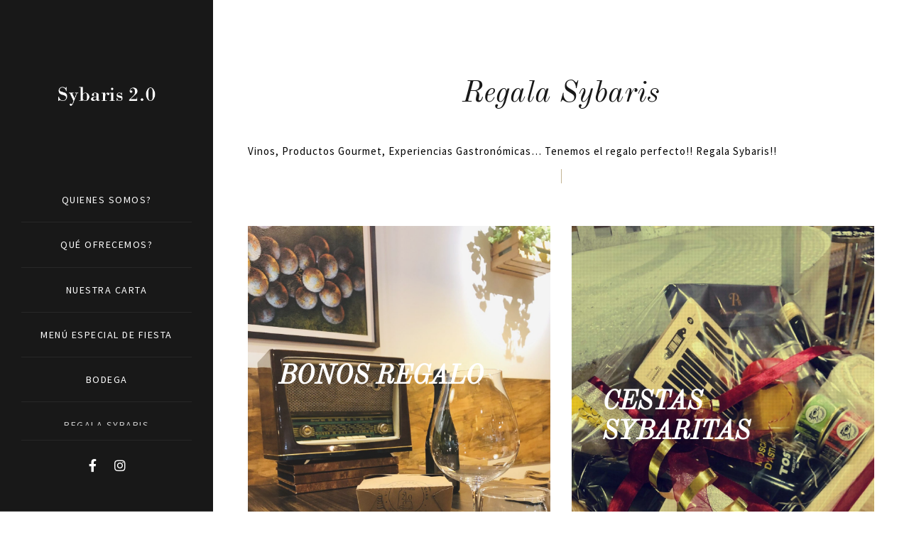

--- FILE ---
content_type: text/css
request_url: https://vinotecasybaris.es/wp-content/plugins/adapta-rgpd/assets/css/cookies-banner-modern-light.css?ver=1.3
body_size: 519
content:
#cookies-eu-wrapper {    
  position:relative;
  z-index:999999;
}

#cookies-eu-banner {
    background-color: #707070;
    color: #fff;
    padding: 6px;
    font-size: 1.1em;
    text-align: center;
    min-height: 60px;    
    position:fixed;
    bottom: 0;
    width:100%;
    display:none;
}

#cookies-eu-accept,
#cookies-eu-reject {
    text-decoration: none;
    background-color: #0080ff;     
    color: #fff;
    border: 1px solid #0080ff;
    cursor: pointer;
    padding: 20px;
    margin: 8px 6px;
    text-transform: uppercase;
    font-size: 1em;
    transition: background 0.07s, color 0.07s, border-color 0.07s;
    letter-spacing: 0.075em;
}

#cookies-eu-more {    
    color: #fff;
    padding-right: 20px;
    font-weight: bold;
}

#cookies-eu-accept {
    padding: 10px 20px;
}

#cookies-eu-more {  
color:707070;  
}

#cookies-eu-more:hover,
#cookies-eu-more:focus{

}

#cookies-eu-accept:hover,
#cookies-eu-accept:focus {    
    background: #222;
    color: #fff;
    border: 1px solid #000;
}

#cookies-eu-reject {
    background: none;
    font-weight: normal;
    color: #fff;
    cursor: pointer;
    padding: 10px 10px;
    margin: 2px 0;
    border: 1px solid #fff;
}
#cookies-eu-reject:hover,
#cookies-eu-reject:focus {
    border-color: #fff;
    background: #222;
    color: #fff;
}

/* footer */
.argpd-footer {
  background-color: #333;
  text-align: center;
  /*position: absolute;*/
  width: 100%;
  color: #6d6d6d;
}

.argpd-footer ul {
  margin: 0;
  padding: 10px 0;
}

.argpd-footer ul li {
  display: inline-block;
  list-style-type: none;
  margin-right: 20px;  
}

.argpd-footer ul li a {
  color: #999; 
}

.argpd-footer aside {
  padding: 10px 0 0;
}
